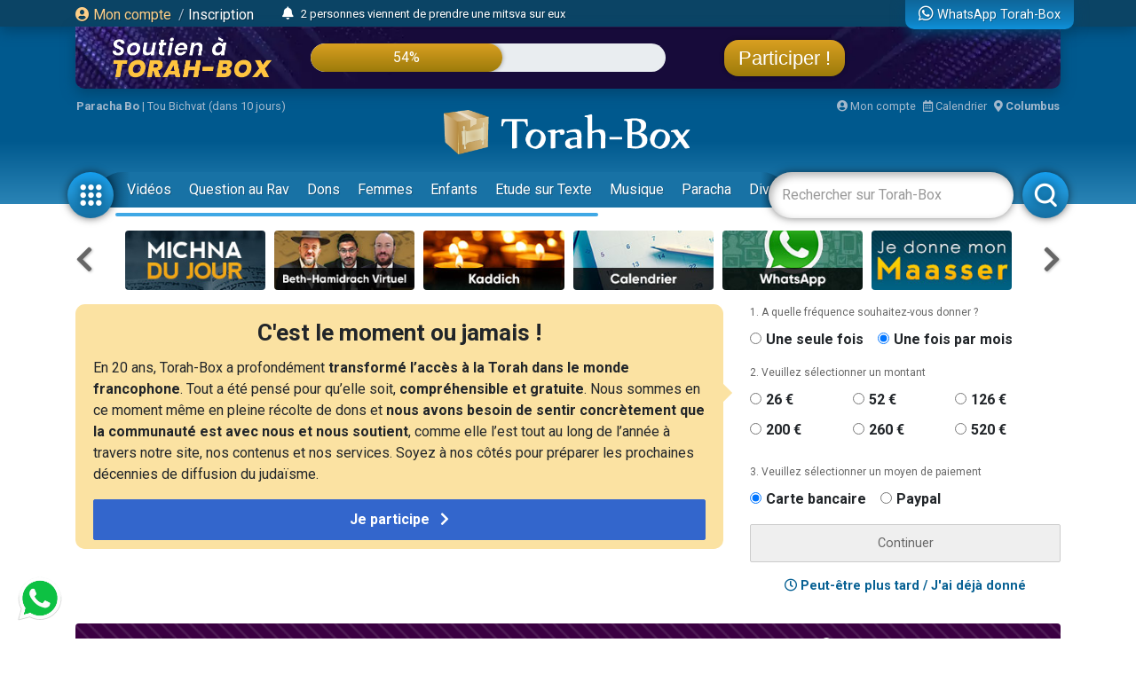

--- FILE ---
content_type: text/html; charset=UTF-8
request_url: https://www.torah-box.com/question/yaourt-nature-au-lait-de-chevre-soignon-cachere_80839.html
body_size: 13158
content:
<!doctype html>
<html lang="fr">
<head>
<meta charset="utf-8">
<title>Question au Rav : Yaourt nature au lait de chèvre Soignon, Cachère ?</title>
<meta http-equiv="Content-Type" content="text/html; charset=utf-8">
<meta property="fb:app_id" content="147710895384216">
<meta name="description" content="Torah-Box est l'association de diffusion du Judaïsme pour les francophones dans le monde.">
<meta property="og:title" content="Question au Rav : Yaourt nature au lait de chèvre Soignon, Cachère ?">
<meta name="twitter:card" content="summary_large_image">
<meta name="twitter:site" content="@Torah_Box">
<meta name="twitter:creator" content="@Torah_Box">
<meta name="twitter:title" content="Question au Rav : Yaourt nature au lait de chèvre Soignon, Cachère ?">
<meta name="twitter:image" content="https://www.torah-box.com/question/img/og-new.png">	
<meta property="og:description" content="Torah-Box est l'association de diffusion du Judaïsme pour les francophones dans le monde.">
<meta name="twitter:description" content="Torah-Box est l'association de diffusion du Judaïsme pour les francophones dans le monde.">
<link rel="canonical" href="https://www.torah-box.com/question/yaourt-nature-au-lait-de-chevre-soignon-cachere_80839.html"/>
<meta property="og:url" content="https://www.torah-box.com/question/yaourt-nature-au-lait-de-chevre-soignon-cachere_80839.html"/>
<meta property="og:site_name" content="Torah-Box">
<meta property="og:image" content="https://www.torah-box.com/question/img/og-new.png">
<meta property="og:image:type" content="image/jpeg">
<meta property="og:type" content="article" />
<link rel="icon" href="https://www.torah-box.com/img/favicon.png" />
<meta name="facebook-domain-verification" content="ijdzr7zpkojtlmf1girp3k66mf8rjq" />
<meta name="google-signin-client_id" content="111305326800-976niisl7hjtqefh2eeto8o0m46q8vuc.apps.googleusercontent.com">
<meta name="viewport" content="width=device-width, initial-scale=1.0, minimum-scale=1.0, maximum-scale=5.0">
<meta name="format-detection" content="telephone=no">
<base href="https://www.torah-box.com/"/>
<link rel="stylesheet" href="https://www.torah-box.com/cache/styles_2026012205_f9e7cca0a3eb0e3239ed2c4bfbf53390.css" media="all" async defer>
<link rel="stylesheet" href="https://fonts.googleapis.com/css?family=Roboto:400,700;Poppins:400" media="all" async defer> 
<link rel="stylesheet" href="https://www.torah-box.com/inc/js/fontawesome/css/all.min.css" media="all" async defer>
<script src="https://www.torah-box.com/inc/js/lib/jquery-3.7.1.min.js"></script>
<script src="https://www.torah-box.com/cache/scripts_2026012205.js"></script>
<script src="https://apis.google.com/js/platform.js?onload=onInitGAPI" async defer></script>
<!-- Matomo -->
<script>
  var _paq = window._paq = window._paq || [];
  _paq.push(['trackPageView']);
  _paq.push(['enableLinkTracking']);
  (function() {
    var u="https://torahbox.matomo.cloud/";
    _paq.push(['setTrackerUrl', u+'matomo.php']);
    _paq.push(['setSiteId', '1']);
    var d=document, g=d.createElement('script'), s=d.getElementsByTagName('script')[0];
    g.async=true; g.src='//cdn.matomo.cloud/torahbox.matomo.cloud/matomo.js'; s.parentNode.insertBefore(g,s);
  })();
</script>
<!-- End Matomo Code --></head><body>
	
<div class="d-none d-print-block">
	<img src="https://assets.torah-box.com/tpl/logo.png" alt="Logo Torah-Box" class="w-50 mb-3 d-block mx-auto"/>
</div>
	
<div id="header" class="d-print-none">
	<div class="alert-placeholder-menu"></div>
	
	<!-- Login / Newsticker WhatsApp  -->
	<div class="newsticker-navbar">
		<div class="container">
		<div class="newsticker-login">
			<div id="header-logged" class="hide">
				<div class="d-flex align-items-center">
					<span class="letter-logged"></span><a href="javascript:;" role="button" id="dropdownMenuLink" data-toggle="dropdown" class="username-logged"></a>
					<div class="dropdown-menu dropdown-menu-video" aria-labelledby="dropdownMenuLink">
						<a class="dropdown-item" href="compte">Mes informations</a>
						<a class="dropdown-item" href="compte/dons">Mes dons</a>
						<a class="dropdown-item" href="compte/newsletters">Mes abonnements</a>
						<a class="dropdown-item" href="mitsva/confirmation">Mes mitsvot</a>
						<a class="dropdown-item" href="question/suivi">Mes questions</a>
						<a class="dropdown-item" href="compte/password/update">Mot de passe</a>
						<div class="dropdown-divider"></div>
						<a class="dropdown-item" href="compte/logout">Se déconnecter</a>
					</div>
				</div>
			</div>
			
			<div id="header-login">
				<a href="modal/login" class="ajax-modal"><i class="fas fa-user-circle"></i> Mon&nbsp;compte</a>
				<span class="d-none d-md-inline"><span class="sep-login">&nbsp;/&nbsp;</span><a href="modal/inscription" class="ajax-modal text-white">Inscription</a></span>
			</div>
		</div>
			
				<div class="newsticker-timeline">
			<a href="modal/timeline" class="ajax-modal mr-2" title="Afficher tous les événements"><i class="fas fa-bell"></i></a>
			<ul class="newsticker newsticker-header"></ul>
		</div>
		<script>
		$(function() {
			// Timeline
			$.getJSON('https://www.torah-box.com/action/timeline', function(data) {
				if( data.length > 0 ) {
					for(i=0;i<data.length;i++) {
						$('.newsticker-header').append('<li><a href="https://www.torah-box.com/action/timeline?id='+ data[i].id +'" target="_blank" rel="nofollow">'+ data[i].title +'</a></li>');
						}

					$('.newsticker-header').newsTicker({
							row_height: 30,
							max_rows: 1,
							speed: 600,
							direction: 'up',
							duration: 4000,
							autostart: 1,
							pauseOnHover: 1
							});
						}
				});

		});			
		</script>
					
			
		<a href="whatsapp" class="newsticker-whatsapp" title="WhatsApp Torah-Box"><i class="fab fa-whatsapp fa-lg"></i><span class="d-none d-md-inline ml-1">WhatsApp Torah-Box</span></a>
		</div>
	</div>
	
<div class="container">
<div class="don-campagne">
	<div class="don-campagne-content">
		<div class="col1-campagne">
			<a href="https://www.charidy.com/Torahbox?utm_source=header_torahbox" target="_blank"><img src="/soutien/img/header/2025/logo.webp" alt="Campagne de Soutien à Torah-Box" class="don-campagne-logo"></a>
		</div>
		<div class="col2-campagne">
			<div class="progress progress-campagne">
			  <div class="progress-bar progress-bar-campagne" role="progressbar"><span class="progress-text"></span></div>
			</div>
			<!-- <ul class="newsticker newsticker-campagne"></ul> -->
		</div>
		<div class="col3-campagne">
			<a href="https://www.charidy.com/Torahbox?utm_source=header_torahbox" target="_blank" class="btn-campagne">Participer !</a>
		</div>
	</div>
</div>
</div>
	
<script>
$(function() {
    var pr_collecte = "54";
    $('.progress-bar-campagne').find('span').text(pr_collecte + "%");
    $('.progress-bar-campagne').css('width', pr_collecte + "%");
	});
</script>
	
<style type="text/css">
#header {
	height: 230px;	
	}
	
body {
	padding-top: 260px;
	}
	
#header.fixed {
	height: 155px;
	}
	
#header.fixed .newsticker-navbar {
	margin-bottom: 0;
	}
	
#header.fixed .don-campagne {
	margin-bottom:1rem;	
	}
	
.don-campagne { 
	border-radius:0 0 10px 10px;
	padding:10px 200px 0px 20px;
	background-color:#5b6261;
	background-image:url("/soutien/img/header/2025/background.webp");
	background-repeat: no-repeat;
	background-size:cover;
	background-position: top center;
	height:70px;
	overflow: hidden;
	box-shadow: 0px 5px 15px 0px rgba(0, 69, 110, 1.00);
	}
.don-campagne-content {
	display: flex;
	justify-content: space-between;
	align-items: center;		
	}

.don-campagne-logo {
	max-height:50px;
	max-width: 100%;
	}
	
.progress-campagne {
	border-radius:16px;
	height:32px;
	width: 100%;
	background-color: #e9edf0;
	overflow:hidden !important;
	}
	
.progress-campagne .progress-bar {
	border-radius:16px;
	min-width: 60px;
	background: linear-gradient(0deg, rgba(156,123,10,1.00) 0%, rgba(217,159,33,1.00) 100%);
	box-shadow: 0px 0px 5px 0px rgba(0, 0, 0, 0.4);
	font-size:16px;
	}
	
.newsticker-campagne li {
	text-align: center;
	}
	
.btn-campagne {
	font-family: 'Poppins', sans-serif;
	color:#fff;
	font-size:22px;
	padding:8px 16px;
	border-radius:16px;
	background: linear-gradient(0deg, rgba(156,123,10,1.00) 0%, rgba(217,159,33,1.00) 100%);
	box-shadow: 0px 0px 5px 0px rgba(0, 0, 0, 0.4);
	}

.btn-campagne:hover {
	color:#FFB43A;
	text-decoration: none;
	}
	
.col1-campagne,
.col3-campagne {
	width:25%;
	text-align: center;
	}
	
.col2-campagne {
	width:45%;	
	}
	
@media screen and (max-width: 480px) {
	.don-campagne {
		height:50px;
		padding:10px 10px 0px 10px;
		margin:0 -15px;
		}
	
	  body {
		padding-top: 185px;
	  }
	  #header {
		height: 155px;
	  }
	
	#header.fixed {
		height: 135px;
		}
	
	.progress-campagne {
		border-radius:10px;
		height:20px;
		}

	.btn-campagne {
		font-size:14px;	
		padding:5px 8px;
		border-radius:10px;
		}

	.progress-campagne .progress-bar {
		border-radius:10px;
		font-size:13px;
		}

	.col1-campagne {
		width:30%;
		}

	.col3-campagne {
		width:25%;
		}

	.col2-campagne {
		width:40%;	
		}
	}
</style>	
	<div class="container logo-container">
		
		<!-- Infos -->
		<div class="infos-navbar">
			<div><b><a href="paracha/" title="Paracha de la semaine">Paracha Bo</a></b> | <a	href="/vie-juive/fetes/15-tou-bichvat/">Tou Bichvat (dans 10 jours)</a></div>			
			<a href="compte" class="ml-auto"><i class="fas fa-user-circle"></i> Mon compte</a>
			<a href="javascript:;" id="popover_calendar" title="22 Janvier 2026 - 4 Chevat 5786" class="ml-2"><i class="far fa-calendar-alt"></i> Calendrier</a>
			<a href="modal/location" class="ajax-modal ml-2"><i class="fas fa-map-marker-alt"></i> <b class="location-logged"></b></a>
		</div>
		
		<div class="logo-navbar"><a href="/"><img src="https://assets.torah-box.com/tpl/logo-torah-box.png" alt="Torah-Box"></a></div>
		
		<div class="menu-navbar">
			<a id="toggle_button_navbar" href="javascript:;" class="icon-menu-navbar active" onclick="toggleSubMenu()"><img src="https://assets.torah-box.com/tpl/icon-dots.png" alt="Torah-Box en 1 clic"></a>
				
			<form id="form_search_navbar" action="search" method="get">
				<div class="search-box-navbar">
					<input type="text" name="q" placeholder="Rechercher sur Torah-Box" value=""/>
					<a href="javascript:;" onclick="closeSearchNavbar()" class="close-search-box-navbar"><i class="fas fa-times-circle fa-2x"></i></a>
				</div>
				<a href="javascript:;" onclick="toggleSearchNavbar()" class="icon-menu-navbar active search-menu-navbar"><img src="https://assets.torah-box.com/tpl/icon-search.png" alt="Torah-Box en 1 clic"></a>
			</form>			
			
			<div class="container-menu-navbar">
				<div id="menu_navbar">
					<div class="content-menu-navbar">
																		
						<!--
						<a href="guerre" class="badge badge-danger d-flex align-items-center ml-2"><span class="spinner-grow spinner-grow-sm text-white mr-1" role="status"></span> GUERRE</a>
						-->							

						
												<a href="videos/" class="nav-link"> Vidéos</a>
												<a href="question/" class="nav-link"> Question au Rav</a>
												<a href="don/" class="nav-link" target="fas fa-gift"> Dons</a>
												<a href="femmes/" class="nav-link"> Femmes</a>
												<a href="yeladim/" class="nav-link"> Enfants</a>
												<a href="surtexte/" class="nav-link"> Etude sur Texte</a>
												<a href="music/" class="nav-link"> Musique</a>
												<a href="paracha/" class="nav-link"> Paracha</a>
												<a href="divertissements/" class="nav-link"> Divertissements</a>
												<a href="https://boutique.torah-box.com/" class="nav-link" target="_blank"> Livres</a>
												<a href="auteurs/" class="nav-link"> Rabbanim</a>
											</div>
				</div>
			</div>
		</div>
	</div>
</div>
	
<!-- Menu Modal -->
<div id="submenu" class="submenu-modal hide"></div>
	
<!-- Liens -->
<div class="container d-print-none">
	
<!-- Raccourcis -->
<div class="d-flex flex-row align-items-center mb-3 d-print-none">
  <div class="col-prev"><a class="btn-nav btn-nav-shortcut btn-nav-dark" data-go="prev" data-carousel="shortcut"><i class="fas fa-chevron-left"></i></a></div>
  <div class="col-main">
      <div id="shortcut-carousel" class="owl-carousel">
            <div>
          <a href="https://www.torah-box.com/michna">
			  <img data-src="https://assets.torah-box.com/vignettes/michna.jpg" alt="Michna du Jour" class="w-100 rounded lazy"/>
		  </a>
      </div>
            <div>
          <a href="https://www.torah-box.com/beth-hamidrach-virtuel">
			  <img data-src="https://assets.torah-box.com/vignettes/bh-virtuel.jpg" alt="Beth Hamidrach Virtuel" class="w-100 rounded lazy"/>
		  </a>
      </div>
            <div>
          <a href="https://www.torah-box.com/kaddich">
			  <img data-src="https://assets.torah-box.com/vignettes/kaddich.jpg" alt="Kaddich" class="w-100 rounded lazy"/>
		  </a>
      </div>
            <div>
          <a href="https://www.torah-box.com/calendrier">
			  <img data-src="https://assets.torah-box.com/vignettes/calendrier.jpg" alt="Calendrier Juif" class="w-100 rounded lazy"/>
		  </a>
      </div>
            <div>
          <a href="https://www.torah-box.com/whatsapp">
			  <img data-src="https://assets.torah-box.com/vignettes/whatsapp.jpg" alt="WhatsApp" class="w-100 rounded lazy"/>
		  </a>
      </div>
            <div>
          <a href="https://www.torah-box.com/maasser26">
			  <img data-src="https://assets.torah-box.com/vignettes/maasser.jpg" alt="Maasser" class="w-100 rounded lazy"/>
		  </a>
      </div>
            <div>
          <a href="https://www.torah-box.com/radio">
			  <img data-src="https://assets.torah-box.com/vignettes/radio.jpg" alt="Radio Torah-Box" class="w-100 rounded lazy"/>
		  </a>
      </div>
            <div>
          <a href="https://sidour.torah-box.com">
			  <img data-src="https://assets.torah-box.com/vignettes/sidour.jpg" alt="Sidour" class="w-100 rounded lazy"/>
		  </a>
      </div>
            <div>
          <a href="https://www.torah-box.com/mitsva">
			  <img data-src="https://assets.torah-box.com/vignettes/mitsva.jpg" alt="Je prends 1 Mitsva" class="w-100 rounded lazy"/>
		  </a>
      </div>
            <div>
          <a href="https://www.torah-box.com/editions">
			  <img data-src="https://assets.torah-box.com/vignettes/boutique.jpg" alt="Editions Torah-Box" class="w-100 rounded lazy"/>
		  </a>
      </div>
            <div>
          <a href="https://www.torah-box.com/chants">
			  <img data-src="https://assets.torah-box.com/vignettes/chants.jpg" alt="Chants de Chabbath" class="w-100 rounded lazy"/>
		  </a>
      </div>
            <div>
          <a href="https://www.torah-box.com/evenements">
			  <img data-src="https://assets.torah-box.com/vignettes/evenements.jpg" alt="Evénements" class="w-100 rounded lazy"/>
		  </a>
      </div>
            <div>
          <a href="https://www.torah-box.com/don">
			  <img data-src="https://assets.torah-box.com/vignettes/don.jpg" alt="Faire un don" class="w-100 rounded lazy"/>
		  </a>
      </div>
            <div>
          <a href="https://www.hessed-box.com">
			  <img data-src="https://assets.torah-box.com/vignettes/hessed-box.jpg" alt="Hessed-Box" class="w-100 rounded lazy"/>
		  </a>
      </div>
            <div>
          <a href="https://www.torah-box.com/admour">
			  <img data-src="https://assets.torah-box.com/vignettes/admour2.jpg" alt="Admour d'Oungvar" class="w-100 rounded lazy"/>
		  </a>
      </div>
            <div>
          <a href="https://www.torah-box.com/editions/dedicaces">
			  <img data-src="https://assets.torah-box.com/vignettes/dedicaces-livres.jpg" alt="Dédicacer un livre" class="w-100 rounded lazy"/>
		  </a>
      </div>
            <div>
          <a href="https://www.torah-box.com/music">
			  <img data-src="https://assets.torah-box.com/vignettes/music.jpg" alt="Torah-Box Music" class="w-100 rounded lazy"/>
		  </a>
      </div>
            <div>
          <a href="https://www.torah-box.com/etudes-ethique-juive/kriat-torah/">
			  <img data-src="https://assets.torah-box.com/vignettes/lecture-torah.jpg" alt="Kriat Torah" class="w-100 rounded lazy"/>
		  </a>
      </div>
            <div>
          <a href="https://www.torah-box.com/dedicaces">
			  <img data-src="https://assets.torah-box.com/vignettes/dedicaces.jpg" alt="Dédicacer un cours" class="w-100 rounded lazy"/>
		  </a>
      </div>
            </div>
      </div>
  <div class="col-next"><a class="btn-nav btn-nav-shortcut btn-nav-dark" data-go="next" data-carousel="shortcut"><i class="fas fa-chevron-right"></i></a></div>
</div>
<script>
$(function() {
	$('.btn-nav-shortcut').bind('click', function(e) {
		e.preventDefault();
		var go = $(this).data('go');
		var carousel = $(this).data('carousel');
		$('#'+ carousel +'-carousel').trigger(go + '.owl.carousel');
		});	
	
	// Raccourcis
	$('#shortcut-carousel').owlCarousel({
		loop:true,
		margin:10,
		responsiveClass:true,
		dots:false,
		nav:false,
		responsive:{
			0:{
				slideBy:1,
				items:3,
				autoplay: true,
				autoplayTimeout:3000,
			},
			748:{
				slideBy:2,
				items:6
			}
		}
	});	
});	
</script>	
<!-- Raccourcis -->	

<div id="soutien-container-done" style="display:none">
    <div class="soutien-message text-center pb-3">
        <strong>Votre précieux soutien nous fait chaud au coeur. Grâce à vous, notre travail de diffusion de Torah continue !</strong><br>
        Il reste maintenant <strong>46%</strong> à collecter pour atteindre notre objectif.
    </div>
</div>

<div id="soutien-container" style="display:none">
	<div class="row">
		<div class="col-md-8">
			<div class="soutien-message">
				<p class="soutien-titre">C'est le moment ou jamais !</p>
                                <p class="soutien-text-more">En 20 ans, Torah-Box a profondément <strong>transformé l’accès à la Torah dans le monde francophone</strong>. Tout a été pensé pour qu’elle soit, <strong>compréhensible et gratuite</strong>. Nous sommes en ce moment même en pleine récolte de dons et <strong>nous avons besoin de sentir concrètement que la communauté est avec nous et nous soutient</strong>, comme elle l’est tout au long de l’année à travers notre site, nos contenus et nos services. Soyez à nos côtés pour préparer les prochaines décennies de diffusion du judaïsme.</p>
                <p class="soutien-text-mobile">Nous sommes à un stade crucial de notre collecte de fonds. Sachez que nos opérations ne sont pas financées par des mécènes ou sponsors mais par vous, chaque membre de la communauté juive. Il ne reste plus beaucoup de temps pour nous aider donc c’est le moment ou jamais.</p>
                                
                <div id="soutien-button-mobile">
					<button class="soutien-submit-don active" onclick="showHeaderMobileForm()">Je participe <i class="fas fa-chevron-right ml-2"></i></button>
				</div>
                
                <form id="soutien-form-mobile" action="don" method="get" style="display:none">
                    <input type="hidden" name="campagne" value="349">
                    <input type="hidden" name="rec" value="1">
                    <input type="hidden" name="amount" value="52">
                    <input type="hidden" name="origine" value="header_soutien">
                                        <button class="soutien-submit-don mb-3 active" onclick="submitMobileForm('52')">Soutien global à Torah-Box<div class="small">52&euro; / mois</div></button>
                                        <button class="soutien-submit-don mb-3 active" onclick="submitMobileForm('200')">Offrir un Colis de Chabbath aux démunis<div class="small">200&euro; / mois</div></button>
                                        <button class="soutien-submit-don mb-3 active" onclick="submitMobileForm('126')">Soutenir un orphelin <div class="small">126&euro; / mois</div></button>
                                        <button class="soutien-submit-don mb-3 active" onclick="submitMobileForm('126')">Soutenir une veuve<div class="small">126&euro; / mois</div></button>
                                        <button class="soutien-submit-don mb-3 active" onclick="submitMobileForm('126')">Soutenir la Production de cours et vidéos<div class="small">126&euro; / mois</div></button>
                                        <button class="soutien-submit-don mb-3 active" onclick="submitMobileForm('260')">S’associer à un étudiant du Collel<div class="small">260&euro; / mois</div></button>
                                    </form>
			</div>
		</div>
		<div class="col-md-4">
			<form id="soutien-form" action="don" method="get">
				<input type="hidden" name="campagne" value="349">
				<input type="hidden" name="origine" value="header_soutien">

				<div class="soutien-step-don">1. A quelle fréquence souhaitez-vous donner&nbsp;?</div>
				<div class="soutien-checkbox-don">
					<div id="form_row_rec" class="form-row mb-3"><div class="form-check form-check-inline col-md-12"><div class="form-check-item"><input class="form-check-input" type="radio" name="rec" id="form_checkbox_rec_1" value="0"><label class="form-check-label mr-3" for="form_checkbox_rec_1">Une seule fois</label></div><div class="form-check-item"><input class="form-check-input" type="radio" name="rec" id="form_checkbox_rec_2" value="1" checked><label class="form-check-label mr-3" for="form_checkbox_rec_2">Une fois par mois</label></div></div></div>				</div>

				<div class="soutien-step-don">2. Veuillez sélectionner un montant</div>
				<div class="soutien-checkbox-don soutien-checkbox-don-amount">
					<div id="form_row_amount" class="form-row mb-3"><div class="form-check form-check-inline col-md-12"><div class="form-check-item"><input class="form-check-input" type="radio" name="amount" id="form_checkbox_amount_1" value="26"><label class="form-check-label mr-3" for="form_checkbox_amount_1">26&nbsp;€</label></div><div class="form-check-item"><input class="form-check-input" type="radio" name="amount" id="form_checkbox_amount_2" value="52"><label class="form-check-label mr-3" for="form_checkbox_amount_2">52&nbsp;€</label></div><div class="form-check-item"><input class="form-check-input" type="radio" name="amount" id="form_checkbox_amount_3" value="126"><label class="form-check-label mr-3" for="form_checkbox_amount_3">126&nbsp;€</label></div><div class="form-check-item"><input class="form-check-input" type="radio" name="amount" id="form_checkbox_amount_4" value="200"><label class="form-check-label mr-3" for="form_checkbox_amount_4">200&nbsp;€</label></div><div class="form-check-item"><input class="form-check-input" type="radio" name="amount" id="form_checkbox_amount_5" value="260"><label class="form-check-label mr-3" for="form_checkbox_amount_5">260&nbsp;€</label></div><div class="form-check-item"><input class="form-check-input" type="radio" name="amount" id="form_checkbox_amount_6" value="520"><label class="form-check-label mr-3" for="form_checkbox_amount_6">520&nbsp;€</label></div></div></div>				</div>

				<div class="soutien-step-don">3. Veuillez sélectionner un moyen de paiement</div>
				<div class="soutien-checkbox-don">
					<div id="form_row_mode" class="form-row mb-3"><div class="form-check form-check-inline col-md-12"><div class="form-check-item"><input class="form-check-input" type="radio" name="mode" id="form_checkbox_mode_1" value="12" checked><label class="form-check-label mr-3" for="form_checkbox_mode_1">Carte bancaire</label></div><div class="form-check-item"><input class="form-check-input" type="radio" name="mode" id="form_checkbox_mode_2" value="5"><label class="form-check-label mr-3" for="form_checkbox_mode_2">Paypal</label></div></div></div>				</div>				
				
				<div id="soutien-alert-don" class="soutien-alert-don" style="display:none"><i class="fas fa-exclamation-triangle"></i> <span class="text"></span></div>
				<button id="soutien-submit-don" type="submit" class="soutien-submit-don">Continuer</button>
			</form>
			<div class="text-center font-weight-bold my-3"><a href="javascript:;" onclick="hideHeaderDon()"><i class="far fa-clock"></i> Peut-être plus tard / J'ai déjà donné</a></div>
		</div>
	</div>
</div>
<style type="text/css">
.soutien-message { background-color:#fbe2a2; border-radius:0.75em; padding:20px 20px 10px 20px; }	
.soutien-message p { font-size:16px; line-height:24px; }
.soutien-message p.soutien-titre { font-size:26px; line-height:24px; font-weight:bold; text-align:center; }
.soutien-message p.soutien-titre i { color:#666; }
.soutien-step-don { color:#666; font-size:12px; margin-bottom:10px; }
.soutien-checkbox-don label { font-weight: bold; font-size:16px; }
.soutien-checkbox-don label:hover { color:#36C; text-decoration: underline; cursor:pointer; }
.soutien-checkbox-don-amount .form-check-inline { display:flex !important; flex-wrap: wrap; }
.soutien-checkbox-don-amount .form-check-item { width:33%; margin-bottom:10px; }
.soutien-submit-don { width:100%; border-radius:2px; border:1px solid #ccc; color:#666; padding:10px 0; }
.soutien-submit-don.active { background-color:#36C; color:#fff; border-color:#36C; font-size:16px; font-weight:bold; }
.soutien-submit-don.active:hover { background-color:#3056a9; }
.soutien-message::after { position: absolute; content: " "; top: 100px; right: -5px; margin: -10px 0 0 0; border: 10px solid transparent; border-left-color: #fbe2a2; pointer-events: none; }
.soutien-alert-don { color:#900002; border:1px solid #900002; padding:5px; border-radius:2px; text-align: center; margin-bottom:10px; }
#soutien-form-mobile { display:none; }
#form_causes { background-color:#fbe2a2; font-weight: bold; color:#444; }
 .soutien-text-mobile { display:none; }
    
@media screen and (max-width: 480px) {
	.soutien-message p.soutien-titre { font-size:22px; }
	.soutien-message::after { display:none; }
	.soutien-text-more { display:none; }
	.soutien-text-mobile { display:block; }
	#soutien-form { padding:10px 10px; display:none; }
	#soutien-form-mobile { display:block; }
	}
</style>

<script>
function showHeaderMobileForm() {
    $('#soutien-button-mobile').hide();
    $('#soutien-form-mobile').show();
    }  
    
function submitMobileForm(amount) {
    $('#soutien-form-mobile').find('input[name="amount"]').val(amount);
    }
    
function showAlertDon(text) {
	$('#soutien-alert-don > .text').text(text);
	$('#soutien-alert-don').show();
	}
	
function hideAlertDon(text) {
	$('#soutien-alert-don').hide();
	}
	
function hideHeaderDon() {
	$('#soutien-container').hide();
	$('#promo-container-header').show();
	setCookie("__header_soutien", 1, 1);
	}
	
function resetHeaderDon() {
	setCookie("__header_soutien", 0, 1);
	}
	
function checkAlertDon() {
    var rec = $('#soutien-form').find('input[name="rec"]:checked').val();
    var amount = $('#soutien-form').find('input[name="amount"]:checked').val();
	
    if( amount === undefined ) {
        return showAlertDon("Vous devez sélectionner un montant.");
        }
	else {
		hideAlertDon();
		}
	
	var text = "Donner "+ amount +"&nbsp;&euro;";
	text += ( rec == 1 ) ? " chaque mois" : " une seule fois";
	$('#soutien-submit-don').html(text).addClass('active');
	
	return true;
	}

var submitSoutienForm = false;
	
$(function() {
    const cookie = getCookie("__header_soutien");
    
    
    
    if( cookie != 1 ) {
        $('#promo-container-header').hide();
        
        if( cookie == 2 ) {
            $('#soutien-container-done').show();
            }
        else {
            $('#soutien-container').show();
            }
		}
	
	$('.soutien-checkbox-don').on('click', function() {
		checkAlertDon();
		});
	
	$('#soutien-form').on('submit', function(e) {
		if( submitSoutienForm ) {
			return;
			}
		
		e.preventDefault();
		
		if( checkAlertDon() ) {
			submitSoutienForm = true;
			$(this).submit();
			}
		});
	});
</script>    
    
<div id="promo-container-header">
    <div class="d-flex justify-content-around d-print-none mb-md-3">	
        <div class="ads-700-100"><div class="tb-ads" data-format="700x100"></div></div>
        <div class="ads-260-100"><div class="tb-ads" data-format="260x100"></div></div>
    </div>
</div>

<!--{module_info:location}-->
</div>
	
	

<div class="container">
<div class="megaban"><a href="/question/"><img src="question/img/megaban2.png" border="0"/></a></div>
<nav aria-label="breadcrumb"><ol class="breadcrumb"><li class="breadcrumb-item"><a href="/">Accueil</a></li><li class="breadcrumb-item"><a href="/question/">Question au Rav</a></li><li class="breadcrumb-item"><a href="/question/cacheroute/">Cacheroute</a></li><li class="breadcrumb-item active" aria-current="page">Yaourt nature au lait de chèvre "Soignon", Cachère ?</li></ol></nav>	
<div class="row">
<div class="col-md-8">
<h1>Yaourt nature au lait de chèvre "Soignon", Cachère ?</h1>
<div class="date">Rédigé le Dimanche 20 Novembre 2022</div>

<div class="sharing-menu"></div>

	
<div class="card card-question mb-3">
	<div class="card-header bg-light"><i class="fas fa-comment"></i> La question de Anonyme</div>
	<div class="card-body"><p>Bonjour Rav,</p>
<p></p>
<p>Le yaourt nature au lait de chèvre de marque Soignon à 0% de matière grasse est-il Cachère ?</p>
<p></p>
<p>Je vous remercie.</p></div>
</div>
	
<div class="card card-question mb-3">
	<div class="card-header bg-purple"><i class="fas fa-comments"></i> La réponse de Dan COHEN</div>
	<div class="card-body">
		<div class="auteur-reponse">
			<a href="/auteurs/dan-cohen_1615.html"><img src="https://media.torah-box.com/auteur/75x75/dan-cohen-1615.webp" alt="Dan COHEN"/></a>
			<div>3263 réponses</div>
		</div>
		<div><p>Bonjour,</p>
<p>Conform&eacute;ment &agrave; la liste du Consistoire, ces yaourts sont autoris&eacute;s car ils ne contiennent que du lait de ch&egrave;vre pasteuris&eacute; et des ferments lactiques d'origine laiti&egrave;re.</p>
<p>Je pr&eacute;cise que ma r&eacute;ponse est conforme au Consistoire et aux d&eacute;cisionnaires sur lesquels se base le Consistoire pour autoriser le lait non-surveill&eacute;, notamment le Rav Moch&eacute; Feinstein. Il est n&eacute;anmoins recommand&eacute; de se montrer plus strict et de ne consommer que du lait surveill&eacute;.</p>
<p>Kol Touv.</p></div>
		
			</div>
</div>	

<div style="background:#fff7ed;overflow:hidden;" class="rounded my-3 p-3"><a href="https://www.torah-box.com/editions/lois-recits-de-pourim_6.html?utm_source=footer_article" target="_blank"><img src="https://www.torah-box.com/editions/book/book_6.jpg" alt="Lois &amp; Récits de POURIM" style="float:left; border:3px solid #fff; margin-right:15px;"/></a><h4 style="font-weight:bold;"><a href="https://www.torah-box.com/editions/lois-recits-de-pourim_6.html?utm_source=footer_article" target="_blank">Lois & Récits de POURIM</a></h4><p><p>Comprendre le sens et appliquer les lois de la joyeuse fête de Pourim. L'histoire détaillée de la Méguila d'Esther, réflexions sur la vraie joie"..."</p></p><p class="text-center text-lg-left"><a href="https://www.torah-box.com/editions/lois-recits-de-pourim_6.html?utm_source=footer_article" target="_blank" class="btn btn-primary mb-3 mb-lg-0"><i class="fas fa-shopping-basket"></i> acheter ce livre</a><a href="https://itunes.apple.com/fr/book/lois-recits-de-pourim/id835062341" target="_blank" class="btn btn-primary ml-lg-2"><i class="fas fa-book"></i> télécharger sur iTunes</a></p><div class="clr"></div></div>
<div class="text-center card w-50 mx-auto d-print-none">
<div class="card-header p-2">
	<div class="font-weight-bold mb-0">Avez-vous aimé&nbsp;?</div>
</div>	
<div class="card-body p-2">
	<div class="row">
		<div class="col-6"><a href="javascript:;" data-id="80839" data-table="qr_question" data-note="1" class="comment-note text-success"><i class="far fa-thumbs-up"></i> OUI</a></div>	
		<div class="col-6"><a href="javascript:;" data-id="80839" data-table="qr_question" data-note="0" class="comment-note text-danger"><i class="far fa-thumbs-down"></i> NON</a></div>
	</div>
</div>	
</div>
<script>
$(function() {
	$('.comment-note').on('click', function() {
		var param = {
			url: String(document.location),
			id: $(this).data('id'), 
			table: $(this).data('table'),
			note: $(this).data('note')
			};
		
		$.post('/action/note', param, function(data) {
			console.log(data);
			});
		
		$(this).parents('.card-body').html('<div class="text-center py-3">Merci pour votre vote !</div>');
		});
	});
</script>
<div id="comments" data-id="80839" data-table="qr_question">Soyez le premier à commenter cette réponse Dan COHEN</div>
	
</div>
<link rel="stylesheet" type="text/css" href="question/styles.css" media="all">
<div class="col-md-4 d-print-none">
<a href="question-rav"><img src="question/img/bloc-droite.png" border="0" alt="Poser une question !" class="mb-3 w-100 rounded"/></a>

<div class="list-unstyled list-categorie">
<a href="/question/hanouka/" class="badge badge-pill badge-primary">'Hanouka <small>(244)</small></a>
<a href="/question/actualite-juive/" class="badge badge-pill badge-primary">Actualité <small>(286)</small></a>
<a href="/question/argent-travail/" class="badge badge-pill badge-primary">Argent & Travail <small>(728)</small></a>
<a href="/question/balak/" class="badge badge-pill badge-primary">Balak <small>(1)</small></a>
<a href="/question/bamidbar/" class="badge badge-pill badge-primary">Bamidbar <small>(1)</small></a>
<a href="/question/bar-mitsva/" class="badge badge-pill badge-primary">Bar-Mitsva <small>(115)</small></a>
<a href="/question/berechit/" class="badge badge-pill badge-primary">Berechit <small>(1)</small></a>
<a href="/question/beth-hamikdach/" class="badge badge-pill badge-primary">Beth-Hamikdach <small>(6)</small></a>
<a href="/question/benedictions/" class="badge badge-pill badge-primary">Brakhot <small>(1496)</small></a>
<a href="/question/brit-mila/" class="badge badge-pill badge-primary">Brit-Mila <small>(173)</small></a>
<a href="/question/cacheroute/" class="badge badge-pill badge-primary">Cacheroute <small>(3619)</small></a>
<a href="/question/chabbath/" class="badge badge-pill badge-primary">Chabbath <small>(2369)</small></a>
<a href="/question/chavouot/" class="badge badge-pill badge-primary">Chavouot  <small>(214)</small></a>
<a href="/question/chemini-atseret/" class="badge badge-pill badge-primary">Chémini Atseret  <small>(5)</small></a>
<a href="/question/chemirat-halachone/" class="badge badge-pill badge-primary">Chemirat haLachone <small>(186)</small></a>
<a href="/question/chemita/" class="badge badge-pill badge-primary">Chemita <small>(135)</small></a>
<a href="/question/chiddoukh-rencontres/" class="badge badge-pill badge-primary">Chiddoukh <small>(198)</small></a>
<a href="/question/communaute-juive/" class="badge badge-pill badge-primary">Communauté <small>(3)</small></a>
<a href="/question/compte-sefirat-omer/" class="badge badge-pill badge-primary">Compte du Omer <small>(255)</small></a>
<a href="/question/conversion/" class="badge badge-pill badge-primary">Conversion <small>(300)</small></a>
<a href="/question/chalom-bayt/" class="badge badge-pill badge-primary">Couple <small>(286)</small></a>
<a href="/question/couple-famille/" class="badge badge-pill badge-primary">Couple et Famille <small>(2)</small></a>
<a href="/question/deuil-aveloute/" class="badge badge-pill badge-primary">Deuil <small>(1077)</small></a>
<a href="/question/divers/" class="badge badge-pill badge-primary">Divers <small>(4938)</small></a>
<a href="/question/education/" class="badge badge-pill badge-primary">Education <small>(1)</small></a>
<a href="/question/hinoukh-education-enfants/" class="badge badge-pill badge-primary">Education des enfants <small>(237)</small></a>
<a href="/question/explications-torah/" class="badge badge-pill badge-primary">Explications de Torah <small>(1037)</small></a>
<a href="/question/femmes-nachim/" class="badge badge-pill badge-primary">Femmes <small>(307)</small></a>
<a href="/question/hassidout/" class="badge badge-pill badge-primary">Hassidout <small>(4)</small></a>
<a href="/question/histoire-juive/" class="badge badge-pill badge-primary">Histoire Juive <small>(180)</small></a>
<a href="/question/hochaana-rabba/" class="badge badge-pill badge-primary">Hochaana Rabba <small>(18)</small></a>
<a href="/question/jeune-esther/" class="badge badge-pill badge-primary">Jeûne d'Esther <small>(68)</small></a>
<a href="/question/jeune-guedalia/" class="badge badge-pill badge-primary">Jeûne de Guedalia <small>(51)</small></a>
<a href="/question/jeune-10-tevet/" class="badge badge-pill badge-primary">Jeûne du 10 Tévet <small>(74)</small></a>
<a href="/question/jeune-17-tamouz/" class="badge badge-pill badge-primary">Jeûne du 17 Tamouz <small>(267)</small></a>
<a href="/question/jeune-9-av/" class="badge badge-pill badge-primary">Jeûne du 9 Av <small>(546)</small></a>
<a href="/question/kabbala/" class="badge badge-pill badge-primary">Kabbala <small>(3)</small></a>
<a href="/question/kriat-torah/" class="badge badge-pill badge-primary">Kriat haTorah <small>(220)</small></a>
<a href="/question/lag-baomer/" class="badge badge-pill badge-primary">Lag Baomer  <small>(27)</small></a>
<a href="/question/le-sens-des-prenoms-hebraiques/" class="badge badge-pill badge-primary">Le sens des prénoms hébraïques <small>(2)</small></a>
<a href="/question/limoud-etude-torah/" class="badge badge-pill badge-primary">Limoud Torah <small>(363)</small></a>
<a href="/question/mariage-juif/" class="badge badge-pill badge-primary">Mariage <small>(757)</small></a>
<a href="/question/melanges-lait-viande/" class="badge badge-pill badge-primary">Mélanges lait/viande <small>(1)</small></a>
<a href="/question/middot-caractere/" class="badge badge-pill badge-primary">Middot <small>(69)</small></a>
<a href="/question/moussar/" class="badge badge-pill badge-primary">Moussar <small>(144)</small></a>
<a href="/question/musique-juive/" class="badge badge-pill badge-primary">Musique juive <small>(1)</small></a>
<a href="/question/non-juifs-goyim/" class="badge badge-pill badge-primary">Non-Juifs <small>(242)</small></a>
<a href="/question/nos-sages/" class="badge badge-pill badge-primary">Nos Sages <small>(126)</small></a>
<a href="/question/pensee-juive/" class="badge badge-pill badge-primary">Pensée Juive <small>(3027)</small></a>
<a href="/question/pessah/" class="badge badge-pill badge-primary">Pessah <small>(1474)</small></a>
<a href="/question/pourim/" class="badge badge-pill badge-primary">Pourim  <small>(261)</small></a>
<a href="/question/prieres/" class="badge badge-pill badge-primary">Prières <small>(2)</small></a>
<a href="/question/purete-familiale-tahara/" class="badge badge-pill badge-primary">Pureté Familiale <small>(572)</small></a>
<a href="/question/pudeur-relations/" class="badge badge-pill badge-primary">Relations & Pudeur <small>(524)</small></a>
<a href="/question/respect-des-parents/" class="badge badge-pill badge-primary">Respect des Parents <small>(242)</small></a>
<a href="/question/roch-hodech/" class="badge badge-pill badge-primary">Roch 'Hodech <small>(4)</small></a>
<a href="/question/roch-hachana/" class="badge badge-pill badge-primary">Roch Hachana  <small>(293)</small></a>
<a href="/question/sante/" class="badge badge-pill badge-primary">Santé <small>(1)</small></a>
<a href="/question/science-torah/" class="badge badge-pill badge-primary">Science & Torah <small>(32)</small></a>
<a href="/question/sexualite/" class="badge badge-pill badge-primary">Sexualité <small>(8)</small></a>
<a href="/question/simhat-torah/" class="badge badge-pill badge-primary">Sim'hat Torah <small>(47)</small></a>
<a href="/question/souccot/" class="badge badge-pill badge-primary">Souccot <small>(497)</small></a>
<a href="/question/talmud/" class="badge badge-pill badge-primary">Talmud <small>(1)</small></a>
<a href="/question/techouva/" class="badge badge-pill badge-primary">Techouva <small>(122)</small></a>
<a href="/question/tefila-priere/" class="badge badge-pill badge-primary">Téfila <small>(2178)</small></a>
<a href="/question/tefilines/" class="badge badge-pill badge-primary">Téfilines <small>(352)</small></a>
<a href="/question/temps-messianique/" class="badge badge-pill badge-primary">Temps Messianique <small>(123)</small></a>
<a href="/question/toledot/" class="badge badge-pill badge-primary">Toledot <small>(1)</small></a>
<a href="/question/torah-et-societe/" class="badge badge-pill badge-primary">Torah et société <small>(1)</small></a>
<a href="/question/torah-box-vous/" class="badge badge-pill badge-primary">Torah-Box & vous <small>(1)</small></a>
<a href="/question/15-tou-beav/" class="badge badge-pill badge-primary">Tou Béav <small>(3)</small></a>
<a href="/question/15-tou-bichvat/" class="badge badge-pill badge-primary">Tou Bichvat <small>(23)</small></a>
<a href="/question/tsedaka/" class="badge badge-pill badge-primary">Tsédaka <small>(382)</small></a>
<a href="/question/tsitsit/" class="badge badge-pill badge-primary">Tsitsit <small>(162)</small></a>
<a href="/question/tsniout-pudeur/" class="badge badge-pill badge-primary">Tsniout <small>(615)</small></a>
<a href="/question/vayichlah/" class="badge badge-pill badge-primary">Vayichla'h <small>(1)</small></a>
<a href="/question/vezot-haberakha/" class="badge badge-pill badge-primary">Vézot Haberakha <small>(1)</small></a>
<a href="/question/yom-kippour/" class="badge badge-pill badge-primary">Yom Kippour  <small>(316)</small></a>
</div>
	
<a href="question/savoir-plus.php"><img src="question/img/bloc-savoir-plus.png" border="0" alt="En savoir plus" class="mb-3 w-100 rounded"/></a>
</div></div>
</div>

<!-- Footer -->
<div class="bg-light text-center">
	<div class="container py-1">
		<div class="row contact-footer">
			<div class="col-6 col-md-3 py-1"><i class="fas fa-envelope"></i> <a href="modal/contact" class="ajax-modal-lg">Nous contacter</a></div>
			<div class="col-6 col-md-3 py-1"><i class="fas fa-phone"></i> <a href="tel:+33180205000">+33.1.80.20.5000</a> <span class="badge">France</span></div>
			<div class="col-6 col-md-3 py-1"><i class="fas fa-phone"></i> <a href="tel:+97223741515">+972.2.37.41.515</a> <span class="badge">Israël</span></div>
			<div class="col-6 col-md-3 py-1"><i class="fas fa-phone"></i> <a href="tel:+14378871493">+1.437.887.14.93</a> <span class="badge">Canada</span></div>
		</div>
	</div>
</div>
	
<footer id="footer" class="footer d-print-none">
	<div class="container">
		
				<div class="row mb-3 text-center justify-content-center">
			<div class="col-md-2 col-6 mb-3"><a href="question/"><img data-src="https://assets.torah-box.com/home/footer-question-rav.png" alt="Question au Rav" class="lazy w-100"/></a></div>
			<div class="col-md-2 col-6 mb-3"><a href="yeladim/"><img data-src="https://assets.torah-box.com/home/footer-yeladim.png" alt="Question au Rav" class="lazy w-100"/></a></div>
			<div class="col-md-2 col-6 mb-3"><a href="refoua-chelema/"><img data-src="https://assets.torah-box.com/home/footer-refoua.png" alt="Question au Rav" class="lazy w-100"/></a></div>
			<div class="col-md-2 col-6 mb-3"><a href="femmes/"><img data-src="https://assets.torah-box.com/home/footer-femmes.png" alt="Question au Rav" class="lazy w-100"/></a></div>
			<div class="col-md-2 col-6 mb-3"><a href="https://www.hessed-box.com" target="_blank"><img data-src="https://assets.torah-box.com/home/footer-hessed.png" alt="Question au Rav" class="lazy w-100"/></a></div>
			<div class="col-md-2 col-6 mb-3"><a href="tel:+33180205000"><img data-src="https://assets.torah-box.com/home/footer-ligne-ecoute.png" alt="Question au Rav" class="lazy w-100"/></a></div>
		</div>
				
		<div class="row">
		<div class="col-md-3 col-6 mb-3">
			<h5>Raccourcis</h5>
			<ul class="list-unstyled">
				<li><a href="https://www.torah-box.com/paracha">Paracha de la semaine</a></li>
				<li><a href="https://www.torah-box.com/vie-juive/fetes">Fêtes Juives</a></li>
				<li><a href="https://www.torah-box.com/news">News</a></li>
				<li><a href="https://www.torah-box.com/cours">Cours Mp3-Vidéo</a></li>
				<li><a href="https://www.torah-box.com/yechiva">Yéchiva Torah-Box</a></li>
				<li><a href="https://www.torah-box.com/dedicaces">Dédicacer un cours</a></li>
			</ul>
		</div>
		<div class="col-md-3 col-6 mb-3">
			<h5>Ressources</h5>
			<ul class="list-unstyled">
				<li><a href="https://www.torah-box.com/calendrier">Calendrier Juif</a></li>
				<li><a href="https://sidour.torah-box.com/">Sidour (livre de prière)</a></li>
				<li><a href="https://www.torah-box.com/calendrier/chabbat">Horaires de Chabbath</a></li>
				<li><a href="https://www.torah-box.com/editions">Livres Torah-Box</a></li>
				<li><a href="https://www.torah-box.com//compte/inscription">Inscription</a></li>
				<li><a href="https://itunes.apple.com/fr/podcast/podcast-torah-box-com/id252560378" target="_blank">Podcast Torah-Box</a></li>
				<li><a href="http://www.torah-box.net" target="_blank">English Version</a></li>	
			</ul>
		</div>
		<div class="col-md-3 col-6 mb-3">
			<h5>L'association</h5>
			<ul class="list-unstyled">
				<li><a href="https://www.torah-box.com/don">Faire un don !</a></li>
				<li><a href="https://www.torah-box.com/mentions-legales.php">Mentions légales</a></li>
				<li><a href="https://www.torah-box.com/contact.php">Nous contacter</a></li>
				<li><a href="https://support.torah-box.com" target="_blank">Aide (FAQ)</a></li>
			</ul>
		</div>
			
		<div class="col-md-3 col-6 mb-3">
			<h5>Retrouvez-nous...</h5>
			<ul class="list-unstyled">
				<li><a href="https://twitter.com/Torah_Box" target="_blank"><i class="fab fa-twitter"></i> Twitter</a></li>
				<li><a href="https://www.facebook.com/TorahBox" target="_blank"><i class="fab fa-facebook"></i> Facebook</a></li>
				<li><a href="https://www.youtube.com/user/torahbox?sub_confirmation=1" target="_blank"><i class="fab fa-youtube"></i> YouTube</a></li>
				<li><a href="wa/" target="_blank"><i class="fab fa-whatsapp"></i> WhatsApp</a></li>
				<li><a href="waf/" target="_blank"><i class="fab fa-whatsapp"></i> WhatsApp Femmes</a></li>
				<li><a href="https://itunes.apple.com/fr/app/torah-box/id497786266" target="_blank"><i class="fab fa-app-store-ios"></i> Application iOS</a></li>
				<li><a href="https://play.google.com/store/apps/details?id=com.appmakr.app450782" target="_blank"><i class="fab fa-google-play"></i> Application Android</a></li>
			</ul>
		</div>	
		</div>
		
		
		<div class="row d-flex justify-content-between text-center"><div class="mb-3 col-6 col-md"><a href="javascript:;" class="btn-approbation" data-id="100" title="Rav Aharon L. STEINMAN"><img data-src="https://media.torah-box.com/auteur/90x90/rav-aharon-l-steinman-100.webp" alt="Photo de Rav Aharon L. STEINMAN" style="filter: grayscale(1);" class="img-thumbnail mb-2 d-block mx-auto lazy"/>Rav Aharon L. STEINMAN</a></div>
<div class="mb-3 col-6 col-md"><a href="javascript:;" class="btn-approbation" data-id="101" title="Rabbi &#039;Haïm KANIEWSKI "><img data-src="https://media.torah-box.com/auteur/90x90/rabbi-haim-kaniewski-101.webp" alt="Photo de Rabbi &#039;Haïm KANIEWSKI " style="filter: grayscale(1);" class="img-thumbnail mb-2 d-block mx-auto lazy"/>Rabbi 'Haïm KANIEWSKI </a></div>
<div class="mb-3 col-6 col-md"><a href="javascript:;" class="btn-approbation" data-id="515" title="Rabbi David ABI&#039;HSSIRA"><img data-src="https://media.torah-box.com/auteur/90x90/rabbi-david-abi-hssira-515.webp" alt="Photo de Rabbi David ABI&#039;HSSIRA" style="filter: grayscale(1);" class="img-thumbnail mb-2 d-block mx-auto lazy"/>Rabbi David ABI'HSSIRA</a></div>
<div class="mb-3 col-6 col-md"><a href="javascript:;" class="btn-approbation" data-id="119" title="Rav Chlomo AMAR"><img data-src="https://media.torah-box.com/auteur/90x90/rav-chlomo-amar-119.webp" alt="Photo de Rav Chlomo AMAR" style="filter: grayscale(1);" class="img-thumbnail mb-2 d-block mx-auto lazy"/>Rav Chlomo AMAR</a></div>
<div class="mb-3 col-6 col-md"><a href="javascript:;" class="btn-approbation" data-id="959" title="Rav Israël GANTZ"><img data-src="https://media.torah-box.com/auteur/90x90/rav-israel-gantz-959.webp" alt="Photo de Rav Israël GANTZ" style="filter: grayscale(1);" class="img-thumbnail mb-2 d-block mx-auto lazy"/>Rav Israël GANTZ</a></div>
<div class="mb-3 col-6 col-md"><a href="javascript:;" class="btn-approbation" data-id="41" title="Rav Yossef-Haïm SITRUK"><img data-src="https://media.torah-box.com/auteur/90x90/rav-yossef-haim-sitruk-41.webp" alt="Photo de Rav Yossef-Haïm SITRUK" style="filter: grayscale(1);" class="img-thumbnail mb-2 d-block mx-auto lazy"/>Rav Yossef-Haïm SITRUK</a></div>
</div><script>var textApprobation = {"100":"\"B\u00e9n\u00e9dictions & R\u00e9ussite (\u00e0 Torah-Box)\"","101":"\"B\u00e9n\u00e9dictions & R\u00e9ussite (\u00e0 Torah-Box)\"","515":"\"B\u00e9n\u00e9dictions & R\u00e9ussite (\u00e0 Torah-Box), puissiez-vous m\u00e9riter de faire grandir et magnifier la Torah\"","119":"Torah-Box est une association sainte qui diffuse la Torah et aide les n\u00e9cessiteux. Qu\u2019Hachem fasse que tous les internautes de Torah-Box, par le m\u00e9rite de la Torah qu\u2019ils \u00e9coutent et \u00e9tudient, aient une ann\u00e9e de bonheur, de sant\u00e9, d\u2019une bonne Parnassa, dans la s\u00e9r\u00e9nit\u00e9, le calme et la s\u00e9curit\u00e9, Amen.","959":"La b\u00e9n\u00e9diction ne quittera pas ceux qui aideront Torah-Box, qui investit toutes ses forces pour rapprocher la communaut\u00e9 d'Israel vers Hachem.","41":"\"Je f\u00e9licite Torah-Box qui met la technologie au service du plus beau : la Torah et les Mitsvot\"\r"};</script>
		</div>
</footer>
<!-- Footer -->

<!-- Ads Modal -->
<div class="modal modal-ads fade" id="adsModal" tabindex="-1" role="dialog">
	<div class="modal-dialog modal-dialog-centered modal-lg" role="document">
		<div class="modal-content">
			<button type="button" class="close" data-dismiss="modal" aria-label="Close">
				<span aria-hidden="true">&times;</span>
			</button>    
			<div class="ads-modal"></div>
		</div>
	</div>
</div>

<!-- Video Modal -->
<div class="modal modal-video fade" id="videoModal" tabindex="-1" role="dialog">
	<div class="modal-dialog modal-dialog-centered" role="document">
		<div class="modal-content">
			<div class="modal-body">
				<button type="button" class="close" data-dismiss="modal" aria-label="Close">
					<span aria-hidden="true">&times;</span>
				</button>        
				<div class="embed-responsive embed-responsive-16by9">
					<iframe class="embed-responsive-item" src="" id="modal-video-iframe" allowscriptaccess="always" allow="autoplay"></iframe>
				</div>
			</div>
		</div>
	</div>
</div>

<!-- Picture Modal -->
<div class="modal modal-video fade" id="pictureModal" tabindex="-1" role="dialog">
	<div class="modal-dialog modal-dialog-centered" role="document">
		<div class="modal-content">
			<div class="modal-body">
				<button type="button" class="close" data-dismiss="modal" aria-label="Close">
					<span aria-hidden="true">&times;</span>
				</button>        
				<img id="modal-picture-image" src="" class="w-100">
			</div>
		</div>
	</div>
</div>

<!-- Approbation Modal -->
<div class="modal modal-approbation fade" id="approbationModal" tabindex="-1" role="dialog">
	<div class="modal-dialog modal-lg modal-dialog-centered" role="document">
		<div class="modal-content">
			<div class="modal-body">
				<button type="button" class="close" data-dismiss="modal" aria-label="Close">
					<span aria-hidden="true">&times;</span>
				</button>        
				<div class="modal-text"></div>
			</div>
		</div>
	</div>
</div>

<!-- Ajax Modal -->
<div id="ajaxModal" class="modal" tabindex="-1" role="dialog">
	<div class="modal-dialog" role="document">
		<div class="modal-content"></div>
	</div>
</div>

<a href="https://wa.me/972587822703" target="_blank" class="whatsapp-icon"><img src="img/whatsapp.png" alt="Contactez-nous sur WhatsApp"></a>
<style type="text/css">
.whatsapp-icon { position:fixed; bottom:20px; left: 20px; display:block; width:50px; }
.whatsapp-icon img { width:100%; }
@media screen and (max-width: 480px) {
	.whatsapp-icon { bottom:70px; }
	}
</style>



<div id="fb-root"></div>
<!-- Facebook Pixel Code -->
<script>
!function(f,b,e,v,n,t,s)
{if(f.fbq)return;n=f.fbq=function(){n.callMethod?
n.callMethod.apply(n,arguments):n.queue.push(arguments)};
if(!f._fbq)f._fbq=n;n.push=n;n.loaded=!0;n.version='2.0';
n.queue=[];t=b.createElement(e);t.async=!0;
t.src=v;s=b.getElementsByTagName(e)[0];
s.parentNode.insertBefore(t,s)}(window, document,'script',
'https://connect.facebook.net/en_US/fbevents.js');
fbq('init', '793875447460857');
fbq('track', 'PageView');
</script>
<noscript><img height="1" width="1" style="display:none"
src="https://www.facebook.com/tr?id=793875447460857&ev=PageView&noscript=1"
/></noscript>
<!-- End Facebook Pixel Code -->	
<script>
window.$crisp=[];window.CRISP_WEBSITE_ID="a3640cc1-75eb-4e45-b757-910e75a5a701";(function(){d=document;s=d.createElement("script");s.src="https://client.crisp.chat/l.js";s.async=1;d.getElementsByTagName("head")[0].appendChild(s);})();
(function(d, s, id) { var js, fjs = d.getElementsByTagName(s)[0]; if (d.getElementById(id)) {return;} js = d.createElement(s); js.id = id; js.src = "//connect.facebook.net/fr_FR/all.js#xfbml=1"; fjs.parentNode.insertBefore(js, fjs); }(document, 'script', 'facebook-jssdk'));

function rankingTabSelect(i) {
	if( $('#rankingTab').length > 0 ) {
		var tabEl = document.querySelector('#rankingTab li:nth-child('+ i +') a');
		var tab = new bootstrap.Tab(tabEl);
		tab.show();
		}
	}
	
function fixHeaderNavigation() {
	$(window).scroll(function() { 
		if( $(window).scrollTop() >= 250 ) {
			$('#header').addClass('fixed');
			}
		else {
			$('#header').removeClass('fixed');
			}
		});	
	}
	
$(function() {
	fixHeaderNavigation();
	
	$(".location-logged").text("Columbus");
	});	
</script>
</body>
</html>